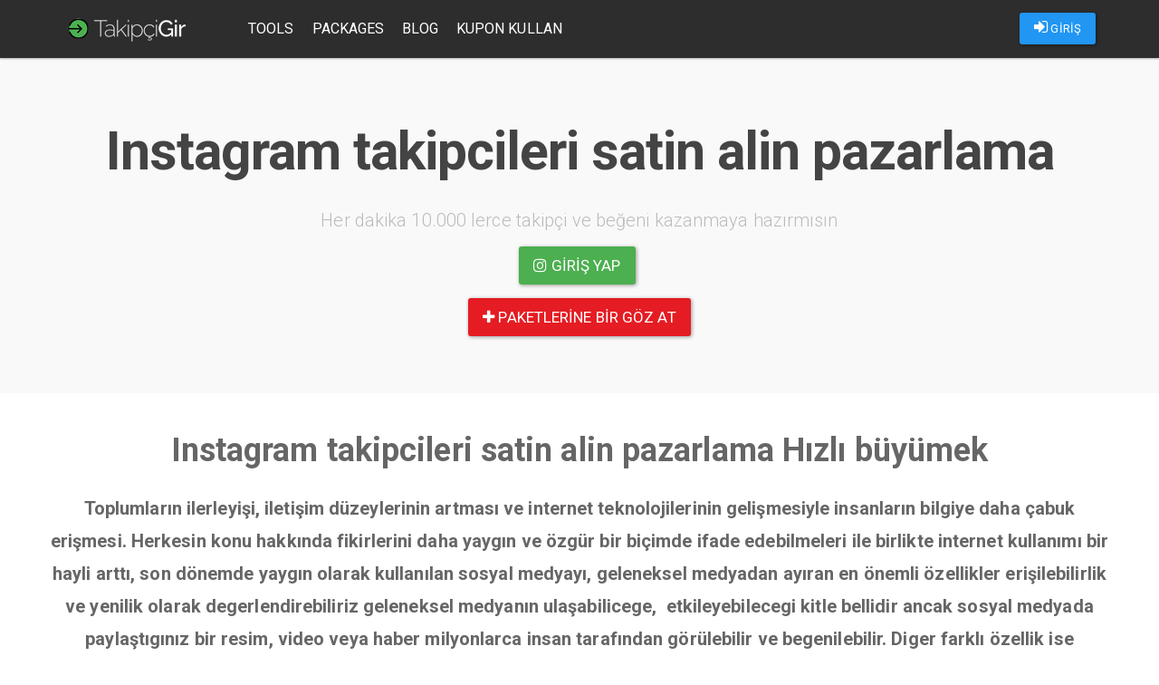

--- FILE ---
content_type: text/html; charset=UTF-8
request_url: https://www.takipcigir.com/tag/instagram-takipcileri-satin-alin-pazarlama
body_size: 4701
content:
<!DOCTYPE html>
<html lang="tr">
	<head>
		
				<meta charset="utf-8">
		<meta http-equiv="X-UA-Compatible" content="IE=edge">
		<meta name="viewport" content="width=device-width, initial-scale=1">
		<link rel="stylesheet" href="/assets/bootstrap/css/bootstrap-paper.min.css">
		<link type="text/css" rel="stylesheet" href="/assets/lightgallery/dist/css/lightgallery.min.css"/>
		<link rel="stylesheet" href="/assets/scripts/fancybox/source/jquery.fancybox.css?v=2.1.5" type="text/css" media="screen"/>
		<link rel="stylesheet" href="/assets/style/font-awesome.min.css" type="text/css" media="screen"/>
		<link rel="stylesheet" href="/assets/style/paper.css?v=v3.1.8">
		<link rel="stylesheet" href="/assets/nprogress/nprogress.css">
		<link rel="shortcut icon" href="/assets/logo/favicon.png" type="image/x-icon"/>
		<title>Instagram takipcileri satin alin pazarlama | İnstagram Takipçi hilesi ve Beğeni Hilesi  </title>
					<meta name="description" content="Instagram takipcileri satin alin pazarlama Hakkında Aradığınız Herşey.">					<meta name="keywords" content="Instagram takipcileri satin alin pazarlama,ınştağram takıpÇılerı şatın alın pazarlama,instagram,takipcileri,satin,alin,pazarlama">									<meta name="google-site-verification" content="G-QVXJ7TZMYW"/>
				<style>
			.navbar {
				background: #2d2d2d !important;
			}

			.navbar-default .navbar-nav > li > a {
				color: #FFF !important;
			}

						footer {
background: rgb(63,94,251);
background: -moz-radial-gradient(circle, rgba(63,94,251,1) 0%, rgba(72,252,70,1) 100%);
background: -webkit-radial-gradient(circle, rgba(63,94,251,1) 0%, rgba(72,252,70,1) 100%);
background: radial-gradient(circle, rgba(63,94,251,1) 0%, rgba(72,252,70,1) 100%);
}					</style>
		
					<!-- Global site tag (gtag.js) - Google Analytics -->
			<script async src="https://www.googletagmanager.com/gtag/js?id="></script>
			<script>
				window.dataLayer = window.dataLayer || [];

				function gtag() {dataLayer.push(arguments);}

				gtag('js', new Date());

				gtag('config', '');
			</script>
			</head>
	<body>
		<header>
			<nav class="navbar navbar-default navbar-fixed-top">
				<div class="container">
					<div class="navbar-header pull-left">
						<a class="navbar-brand" href="/">
							<img alt="instagram takip" src="/assets/logo/logo.png"/>
						</a>
					</div>
					<div class="navbar-header pull-right">
						<ul class="nav navbar-nav pull-left">
																								<li>
										<p class="navbar-btn">
											<a id="loginAsUser" class="btn btn-primary" href="/login">
												<i class="fa fa-sign-in"></i>
												GİRİŞ
											</a>
										</p>
									</li>
																					</ul>

						<button type="button" class="navbar-toggle collapsed" data-toggle="collapse" data-target=".navbar-collapse" aria-expanded="false">
							<span class="sr-only">Toggle navigation</span>
							<span class="icon-bar"></span>
							<span class="icon-bar"></span>
							<span class="icon-bar"></span>
						</button>
					</div>
					<div class="navbar-collapse collapse navbar-left">
						<ul class="nav navbar-nav">
							<li>
								<a href="/tools">Tools</a>
							</li>
							<li>
								<a href="/packages">Packages</a>
							</li>
														<li>
									<a href="/blog">Blog</a></li>							<li>
									<a href="/promotions/use-coupon">Kupon Kullan</a></li>
						</ul>
					</div>
									</div>
			</nav>
		</header>
		
<center>
<section class="jumbotron text-center">
<center style="text-align: center;"></center>

<h1 class="jumbotron-heading" style="margin-bottom: 30px; font-weight: 600; letter-spacing: -1px;"><b>Instagram takipcileri satin alin pazarlama</b></h1>

<p class="lead text-muted">Her dakika 10.000 lerce takipçi ve beğeni kazanmaya hazırmısın</p>

<p style="text-align: center;"><a class="btn btn-lg btn-success" href="/login" style="letter-spacing: 0.1px;"><i class="fa fa-instagram"></i> Giriş yap</a>&nbsp;</p>
<a class="btn btn-lg btn-danger" href="https://beyaztakip.com/packages" style="letter-spacing: 0.1px;" target="_blank"><i class="fa fa-plus"></i> paketlerine bir göz at</a>

<p></p>
</section>
</center>

<div class="container">
<div class="row">
<div class="error-notice">
<p style="text-align: center;"><span style="font-size:36px;"><b>Instagram takipcileri satin alin pazarlama Hızlı büyümek</b></span></p>

<p style="text-align: center;"><strong><span style="font-size:20px;">Toplumların ilerleyişi, iletişim düzeylerinin artması ve internet teknolojilerinin gelişmesiyle insanların bilgiye daha çabuk erişmesi. Herkesin konu hakkında fikirlerini daha yaygın ve özgür bir biçimde ifade edebilmeleri ile birlikte internet kullanımı bir hayli arttı, son dönemde yaygın olarak kullanılan sosyal medyayı, geleneksel medyadan ayıran en önemli özellikler erişilebilirlik ve yenilik olarak degerlendirebiliriz geleneksel medyanın ulaşabilicege, &nbsp;etkileyebilecegi kitle bellidir ancak sosyal medyada paylaştıgınız bir resim, video veya haber milyonlarca insan tarafından görülebilir ve begenilebilir. Diger farklı özellik ise yeniliktir diger medya yollarında anlık, direkt olarak tepki alamazken sosyal medyada o an olan bir durum veya olay hakkında direkt olarak tepki alınabilir insanların reaksiyon durumu ölçülebilir sosyal medya araçları teknolojinin bloklarına ayrılmış durumda. İş agları, forumlar mikroblog siteleri gibi farklı kollara ayrılmış durumda olan sosyal medyada günümüzde en çok kullanılan sosyal medya aracı olarak karşımıza instagram çıkıyor instagram bir mikroblog sitesidir insanların kendi resimlerini, eglenceli anlarını veya hobilerini arkadaşlarına ve çevresine paylaştığı instagramda en önemli kriterlerden biri instagram takipçi durumudur instagram takipçileri fazla olan hesaplar instagramı kendilerine bir gelir kapısı olarak görebilirler kendi markalarını pazarlayabilicekleri bir satış alanı olan instagramda profillerinde daha fazla takipçi daha fazla potansiyel müşteri demektir. Peki instagramda nasıl takipçilerimizi arttırabiliriz? Bunun bir çok yolu var örnegin instagram takipçi satın alabilirsiniz yada sitemizde bulunan instagram takipçi hilesi kullanarak sınırsız bir şekilde bu işlemi gerçekleştirebilirsiniz bir diger konuda instagramda keşfete düşmeniz &nbsp;instagram keşfete düşmek için yapmanız gereken en temel şey düzenli gönderi paylaşmak ve bu gönderilerde konu etiketleri kullanmak instagramın temel algoritmasında videoları daha fazla öne çıkarma gibi bir durum söz konusu oldugu için paylaşıcagınız videolar veya reelslar daha fazla insanın karşısına çıkabilir. Ancak bütün bunlardan daha basit ve hızlı yolla takipçinizi arttırmak ve daha fazla tanınmak istiyorsanız yapıcagınız şey çok basit instagramda takipçi artırmanın en hızlı ve güvenilir yolu instagram takipçi satın almaktır instagram takipçi satın alarak anlık olarak instagram takipçi sayınızı yükseltebilir daha fazla insana ulaşabilirsiniz pazarladıgınız ürünü daha fazla insana satma durumundan dolayı instagram takipçi satın almak gayet karlı ve mantıklı bir harekettir sizde sitemizdeki paketler kısmından takipçi sayınızı istediginiz düzeyde arttırabilirsiniz.</span></strong></p>

<div class="row">
<div class="error-notice">
<p></p>
</div>
</div>

<div class="container">
<div class="row"></div>
</div>
</div>

<div class="container">
<div class="row"></div>
</div>

<div class="modal fade" id="modalKosulSart" style="z-index: 1051; display: none;">
<div class="modal-dialog">
<div class="modal-content" id="infoModal">
<div class="modal-body">
<h3><b><b><b><b><b>Koşul ve Şartlar</b></b></b></b></b></h3>

<p><b><b><b><b><b><b>Tüm maddeleri kabul ettiyseniz siteye giriş yapabilirsiniz.</b></b></b></b></b></b></p>

<p></p>
</div>
</div>
</div>
</div>
</div>
</div>
		
				<footer>
					<div class="container">
						<div class="row">
							<div class="col-md-3">
								<img class="img-responsive" src="/assets/logo/logo.png"/>
								<p>
									<a href="https://www.takipcigir.com">instagram beğeni ve takipçi sitesi</a>
								</p>
								<ul class="list-unstyled">
									<li>
										<a href="/tools">Araçlar</a>
									</li>
									<li>
										<a href="/packages">Paketler</a>
									</li>
									<li>
										<a href="/blog">Blog</a>
									</li>
								</ul>
								<p>Copyright &copy; 2025									<a href="https://www.takipcigir.com">www.takipcigir.com</a>
								</p>
							</div>
							<div class="col-md-3">
								<h5>Nasıl Çalışır</h5>
								<p>Kredileriniz ile dilediğiniz paylaşımınıza beğeni ve profilinize takipçi gönderebilirsiniz.
									<a href="/packages">Paketler</a>
									bölümünden uygun fiyatlar ile bir paket satın alabilirsiniz.
								</p>
							</div>
							<div class="col-md-3">
								<h5>Kimler Kullanabilir</h5>
								<p>Instagram üyeliği olan herkes sistemi kullanabilir. Instagram hesabınızla giriş yapın ve hemen kullanmaya başlayın. Kullanım ücretsizdir. Kredi satın almadıkça hiçbir ücret ödemezsiniz.</p>
							</div>
							<div class="col-md-3">
								<h5>Bize Ulaşın</h5>
								<p>Her türlü soru ve görüşleriniz için
									<a href="#modalContact" data-toggle="modal">İletişim</a>
									kanallarımızdan bizimle irtibat kurabilirsiniz.
								</p>
							</div>
						</div>
					</div>
				</footer>
					
				<div class="modal fade" id="modalContact" style="z-index: 1051;">
			<div class="modal-dialog">
				<div class="modal-content" id="infoModal">
					<div class="modal-body">
						<h3>İletişim Bilgileri</h3>
						<p>Kredi satın almak için aşağıda bulunan iletişim kanallarından bize ulaşabilirsiniz.</p>
																			<p>
								<span style="color:#00aff0"><i class="fa fa-skype" aria-hidden="true"></i> Skype </span>
								:
								<b></b>
							</p>
											</div>
				</div>
			</div>
		</div>
				
								<script src="/assets/jquery/2.2.4/jquery.min.js?v=1"></script>
		<script src="/assets/bootstrap/js/bootstrap.min.js"></script>
		<script src="/assets/scripts/fancybox/source/jquery.fancybox.pack.js"></script>
		<script src="/assets/lightgallery/dist/js/lightgallery.min.js"></script>
		<script src="/assets/lightgallery/dist/js/lg-video.min.js"></script>
		<script src="/assets/lazyload/jquery.lazyload.min.js"></script>
		<script src="/assets/nprogress/nprogress.js"></script>
		<script src="/assets/core/core.js?v=3.1.10"></script>
				<script type="text/javascript">
						(function (i, s, o, g, r, a, m) {
				i['GoogleAnalyticsObject'] = r;
				i[r] = i[r] || function () {
					(i[r].q = i[r].q || []).push(arguments)
				}, i[r].l = 1 * new Date();
				a = s.createElement(o),
					m = s.getElementsByTagName(o)[0];
				a.async = 1;
				a.src = g;
				m.parentNode.insertBefore(a, m)
			})(window, document, 'script', 'https://www.google-analytics.com/analytics.js', 'ga');
			ga('create', 'takipcigirx', 'auto');
			ga('send', 'pageview');
									new Image().src = 'https://whos.amung.us/widget/takipcigirx.png';
						initProject();
			
						
					</script>
		<style>
			/* The Modal (background) */
			.modal {
				display: none; /* Hidden by default */
				position: fixed; /* Stay in place */
				z-index: 1; /* Sit on top */
				padding-top: 100px; /* Location of the box */
				left: 0;
				top: 0;
				width: 100%; /* Full width */
				height: 100%; /* Full height */
				overflow: auto; /* Enable scroll if needed */
				background-color: rgb(0, 0, 0); /* Fallback color */
				background-color: rgba(0, 0, 0, 0.4); /* Black w/ opacity */
			}

			/* Modal Content */
			.modal-content {
				background-color: #fefefe;
				margin: auto;
				padding: 20px;
				border: 1px solid #888;
				width: 80%;
			}

			/* The Close Button */
			.close {
				color: #aaaaaa;
				float: right;
				font-size: 28px;
				font-weight: bold;
			}

			.close:hover,
			.close:focus {
				color: #000;
				text-decoration: none;
				cursor: pointer;
			}

			.modal-open .modal {
				overflow-x: hidden;
				overflow-y: auto;
				z-index: 9999;
			}

			#announcementModal .modal-header, #loggedAnnouncementModal .modal-header {
				display: flex;
				align-items: center;
				justify-content: space-between;
				background: #f37740;
				color: white;
				font-weight: bold;
			}

			#announcementModal .modal-header *, #loggedAnnouncementModal .modal-header * {
				color: white;
			}

			#announcementModal .modal-header::before, #announcementModal .modal-header::after, #loggedAnnouncementModal .modal-header::before, #loggedAnnouncementModal .modal-header::after {
				display: none;
			}

			#announcementModal .modal-content, #loggedAnnouncementModal .modal-content {
				padding: 0;
			}

			#announcementModal .modal-content .modal-body,
			#loggedAnnouncementModal .modal-content .modal-body {
				padding: 15px;
				color: #333;
			}

			@media (max-width: 700px) {
				.modal-content {
					width: 90%;
				}
			}
		</style>
	<script defer src="https://static.cloudflareinsights.com/beacon.min.js/vcd15cbe7772f49c399c6a5babf22c1241717689176015" integrity="sha512-ZpsOmlRQV6y907TI0dKBHq9Md29nnaEIPlkf84rnaERnq6zvWvPUqr2ft8M1aS28oN72PdrCzSjY4U6VaAw1EQ==" data-cf-beacon='{"version":"2024.11.0","token":"a63ba8c9cf7e4ae5bb76714948a25461","r":1,"server_timing":{"name":{"cfCacheStatus":true,"cfEdge":true,"cfExtPri":true,"cfL4":true,"cfOrigin":true,"cfSpeedBrain":true},"location_startswith":null}}' crossorigin="anonymous"></script>
</body>
</html>


--- FILE ---
content_type: application/javascript
request_url: https://www.takipcigir.com/assets/core/core.js?v=3.1.10
body_size: 2872
content:
function loadMore(maxID) {
    $('#btnLoadMore').remove();
    $('#entry-list-row').first().append('<div class="tempLoading"><i class="fa fa-spinner fa-spin fa-2x"></i> Yüklüyor..</div>');
    $.ajax({url: '?formType=more', type: 'POST', data: 'maxid=' + maxID}).done(function(response) {
        $('#entry-list-row').append(response);
        $('.tempLoading').remove();
        setLightBox(true);
        $(".lazy").show().lazyload({threshold: 500}).removeClass("lazy");
    });
}
function editMedia(id) {
    $('#modalEditMediaInner').html('<div class="modal-body"><h2>Bekleyin..</h2></div>');
    $.ajax({url: '/account/edit-media/' + id, type: 'GET'}).done(function(data) {
        $('#modalEditMediaInner').html(data);
    });
}
function updateMedia(id) {
    $('#modalEditMedia').modal('hide');
    $.ajax({url: '/account/edit-media/' + id, type: 'POST', dataType: 'json', data: $('#formEditMedia').serialize()}).done(function(data) {
        if(data.status == 'success') {
            getCommentList(id);
        }
        else {
            alert(data.message);
        }
    });
}
function deleteMedia(id) {
    $('#entry' + id).hide();
    $.ajax({url: '/account/delete-media', dataType: 'json', type: 'POST', data: 'id=' + id}).done(function(data) {
        if(data.status == 'error') {
            $('#entry' + id).show();
        }
    });
}

function like(id) {
    var likeCount = $('#item' + id + ' .like_count');
    var isLike    = $('#item' + id).attr('data-liked') != '1';
    if(isLike) {
        $('#item' + id + ' i').addClass('text-danger');
        likeCount.html(parseInt(likeCount.html()) + 1);
    }
    else {
        $('#item' + id + ' i').removeClass('text-danger');
        likeCount.html(parseInt(likeCount.html()) - 1);
    }
    var url = (isLike) ? '/account/like' : '/account/unlike';
    $.ajax({url: url, dataType: 'json', type: 'POST', data: 'id=' + id}).done(function(data) {
        if(data.status == 'error') {
            if(isLike) {
                $('#item' + id + ' i').removeClass('text-danger');
                likeCount.html(parseInt(likeCount.html()) - 1);
            }
            else {
                $('#item' + id + ' i').addClass('text-danger');
                likeCount.html(parseInt(likeCount.html()) + 1);
            }
        }
        else {
            $('#item' + id).attr('data-liked', isLike ? '1' : '0');
        }
    });
}


function follow(id) {
    btn     = $('#btnUserFollow');
    oldHtml = btn.html();
    btn.html('Bekleyin..');
    $.ajax({url: '/account/follow', dataType: 'json', type: 'POST', data: 'id=' + id}).done(function(data) {
        if(data.status == 'error') {
            btn.html(oldHtml);
        }
        else {
            btn.attr("onclick", "unfollow('" + id + "')");
            if(data.is_private == 1) {
                btn.html('<i class="fa fa-clock-o"></i> İstek Gönderildi').removeClass('btn-default').removeClass('btn-success').removeClass('btn-primary').addClass('btn-default');
            } else {
                btn.html('<i class="fa fa-check"></i> Takip Ediyorsun').removeClass('btn-default').removeClass('btn-success').removeClass('btn-primary').addClass('btn-success');
            }
        }
    });
}

function unfollow(id) {
    if(confirm('Takibi bırakmak istediğinden emin misin?')) {
        btn     = $('#btnUserFollow');
        oldHtml = btn.html();
        btn.html('Bekleyin..');
        $.ajax({url: '/account/unfollow', dataType: 'json', type: 'POST', data: 'id=' + id}).done(function(data) {
            if(data.status == 'error') {
                btn.html(oldHtml);
            }
            else {
                btn.attr("onclick", "follow('" + id + "')");
                if(data.is_private == 1) {
                    btn.html('<i class="fa fa-plus"></i> Takip Et (İstek Gönder)').removeClass('btn-default').removeClass('btn-success').removeClass('btn-primary').addClass('btn-primary');
                    window.location.href = window.location.href;
                } else {
                    btn.html('<i class="fa fa-plus"></i> Takip Et').removeClass('btn-default').removeClass('btn-success').removeClass('btn-primary').addClass('btn-primary');
                }
            }
        });
    }
}


function block(id) {
    if(confirm('Emin misin?')) {
        btn     = $('#btnUserFollow');
        oldHtml = btn.html();
        btn.html('Bekleyin..');
        $.ajax({url: '/account/block', dataType: 'json', type: 'POST', data: 'id=' + id}).done(function(data) {
            if(data.status == 'error') {
                btn.html(oldHtml);
            }
            else {
                $('#btnPopBlock').css('display', 'none');
                $('#btnPopUnblock').css('display', '');
                btn.attr("onclick", "unblock('" + id + "')");
                btn.html('<i class="fa fa-unlock"></i> Engellemeyi Kaldır').removeClass('btn-default').removeClass('btn-success').removeClass('btn-primary').addClass('btn-default');
            }
        });
    }
}

function unblock(id) {
    if(confirm('Emin misin?')) {
        btn     = $('#btnUserFollow');
        oldHtml = btn.html();
        btn.html('Bekleyin..');
        $.ajax({url: '/account/unblock', dataType: 'json', type: 'POST', data: 'id=' + id}).done(function(data) {
            if(data.status == 'error') {
                btn.html(oldHtml);
            }
            else {
                $('#btnPopBlock').css('display', '');
                $('#btnPopUnblock').css('display', 'none');
                btn.attr("onclick", "follow('" + id + "')");
                if(data.is_private == 1) {
                    btn.html('<i class="fa fa-plus"></i> Takip Et (İstek Gönder)').removeClass('btn-default').removeClass('btn-success').removeClass('btn-primary').addClass('btn-primary');
                } else {
                    btn.html('<i class="fa fa-plus"></i> Takip Et').removeClass('btn-default').removeClass('btn-success').removeClass('btn-primary').addClass('btn-primary');
                }
            }
        });
    }
}

function showGeoMap(id, lat, lng) {
    $('#geomapContainer' + id).html('<iframe width="100%" height="100%" frameborder="0" style="border:0" src="https://www.google.com/maps/embed/v1/view?key=AIzaSyAT2XRwYXUTETmiIkYvrCg6_CwxtcdpMhI&center=' + lat + ',' + lng + '&zoom=17&maptype=satellite" allowfullscreen></iframe>');
}

function setLightBox(destroyFirst) {
    $lightBox = $('#entry-list-container');
    if(destroyFirst) {
        $lightBox.data('lightGallery').destroy(true);
    }
    $lightBox.lightGallery({
                               appendSubHtmlTo: '.lg-item',
                               mode           : 'lg-fade',
                               selector       : '.lightGalleryImage',
                               hideBarsDelay  : 2000,
                               enableSwipe    : false,
                               enableDrag     : false,
                               keyPress       : false
                           });
    $lightBox.on('onAfterSlide.lg', function(event, prevIndex, index) {
        if(!$('.lg-outer .lg-item').eq(index).attr('data-fb')) {
            $('.lg-outer .lg-item').eq(index).attr('data-fb', 'loaded');
            setCommentListByIndex(index);
        }
    });

}

var arrCommentLikersData = [];

function setCommentListByIndex(index) {
    contentDiv    = $('.lg-outer .lg-item:eq(' + index + ') .fb-comments');
    id            = contentDiv.attr('data-id');
    carouselIndex = contentDiv.attr('data-carousel-index');
    if(carouselIndex) {
        setCommentList(id, carouselIndex);
    } else {
        setCommentList(id);
    }
}

function getCommentList(id,carouselIndex) {
    $.ajax({url: '/account/load-comments/' + id, type: 'GET'}).done(function(data) {
        if(carouselIndex){
            data = '<h1 style="margin-top:0;">Carousel</h1><h6>' + $('#comments' + id).attr('data-carousel-text') + '</h6>' + data;
        }
        arrCommentLikersData[id] = data;
        setCommentList(id);
    });
}

function setCommentList(id, carouselIndex) {
    if(!arrCommentLikersData[id]) {
        return getCommentList(id,carouselIndex);
    }
    $commentContainer = $('#comments' + id);
    gHtml             = arrCommentLikersData[id];
    if(carouselIndex && carouselIndex != 0) {
        // Nothing yet
        // $commentContainer = $('#comments' + id + carouselIndex);
        // $commentContainer.html('<h1>Carousel</h1><h6>' + $commentContainer.attr('data-carousel-text') + '</h6>');
    }
    else {
        $commentContainer.html(gHtml);
        if(window.innerWidth < 992) {
            $('#comments' + id + ' .lazy').show().lazyload({container: $('.lg-current'), threshold: 500}).removeClass("lazy");
        }
        else {
            $('#comments' + id + ' .lazy').show().lazyload({container: $commentContainer, threshold: 500}).removeClass("lazy");
        }
    }
}


function saveComment(id) {
    $.ajax({url: '/account/add-comment/' + id, type: 'POST', dataType: 'json', data: $('#commentForm' + id).serialize()}).done(function(data) {
        getCommentList(id);
        if(data.status != 'success') {
            alert('Yorum eklenemedi! Tekrar deneyebilirsin.');
        }
    });
}

function deleteComment(commentID, mediaID, captionText) {
    $.ajax({url: '/account/delete-comment/' + commentID, type: 'POST', dataType: 'json', data: 'mediaId=' + mediaID + '&captionText=' + captionText}).done(function(data) {
        getCommentList(mediaID);
        if(data.status != 'success') {
            alert('Yorum silinemedi! Tekrar deneyebilirsin.');
        }
    });
}

function changeProfilePhoto() {
    $('#modalChangeProfilePhotoInner').html('<div class="modal-body"><h2>Bekleyin..</h2></div>');
    $.ajax({url: '/account/change-profile-photo', type: 'GET'}).done(function(data) {
        $('#modalChangeProfilePhotoInner').html(data);
    });
}

function removeProfilePhoto() {
    if(confirm('Profil resminiz silinsin mi?')) {
        $.ajax({url: '/account/remove-profile-photo', type: 'GET', dataType: 'json'}).done(function(data) {
            if(data.status != 'success') {
                alert('Resim silinemedi! Tekrar deneyebilirsin.');
            }
            else {
                $('#profilePhoto').attr('src', data.message);
            }
        });
    }
}


function newMessage(recipients, mediaid) {
    $('#modalNewMessage').modal('show');
    $('#modalNewMessageInner').html('<div class="modal-body"><h2>Bekleyin..</h2></div>');
    url = '/messages/new?';
    if(recipients) {
        url += 'recipients=' + recipients + '&';
    }
    if(mediaid) {
        url += 'mediaid=' + mediaid;
    }
    $.ajax({url: url, type: 'GET'}).done(function(data) {
        $('#modalNewMessageInner').html(data);
    });
}

function searchRecipients(text) {
    if(!text || text.length == 0) {
        return false;
    }
    $.ajax({url: '/messages/search-recipients?q=' + text, type: 'GET'}).done(function(data) {
        $('#foundRecipients').html(data);
    });
}

function addRecipient(id, nick, img) {
    if($('a[data-recipientid=' + id + ']').length == 0) {
        html = '<a class="list-group-item recipient" data-recipientid="' + id + '" href="javascript:void(0);" onclick="$(this).remove();"><img class="img-circle" style="max-width:30px;" src="' + img + '" /> ' + nick + ' <span class="badge"><i class="fa fa-remove"></i></span> </a>';
        $('#addedRecipients').append(html);
    }
    $('#foundRecipients').html('');
    $('#searchuserstext').val('');
}

function sendNewMessage() {
    var recipients    = $('a[data-recipientid]');
    var strNewMessage = $.trim($('#strNewMessage').val());
    var mediaid       = $('#mediaIDNewMessage').length == 1 ? $.trim($('#mediaIDNewMessage').val()) : null;
    var media         = $('#fileNewMessage').length == 1 ? $('#fileNewMessage')[0].files[0] : null;
    if(recipients.length == 0) {
        alert('En az 1 alıcı eklemelisin!');
        return false;
    }
    if(strNewMessage == '' && !mediaid && !media) {
        alert('Mesaj veya medyadan birini eklemek zorunludur!');
        return false;
    }
    var allRecipients = '';
    recipients.each(function() {
        if(allRecipients != '') {
            allRecipients += ',';
        }
        allRecipients += $(this).attr('data-recipientid');
    });
    var messageType = $('#selectNewMessageType').val();
    $('#modalNewMessageInner').html('<div class="modal-body"><h2>Mesaj Gönderiliyor..</h2></div>');

    if(media) {
        var fd = new FormData();
        fd.append('recipients', allRecipients);
        fd.append('type', messageType);
        fd.append('message', strNewMessage);
        fd.append('file', media);
        $.ajax({type: 'POST', url: '/messages/send-message', data: fd, processData: false, contentType: false}).done(function(data) {
            if(data.status !== 'success') {
                $('#modalNewMessageInner').html('<div class="modal-body"><h2 class="text-danger">' + data.error + '</h2></div>');
            }
            else {
                $('#modalNewMessageInner').html('<div class="modal-body"><h2 class="text-success">Mesajınız Gönderildi.</h2></div>');
            }
        });
    }
    else {
        $.ajax({type: 'POST', url: '/messages/send-message', dataType: 'json', data: 'recipients=' + allRecipients + '&type=' + messageType + '&mediaid=' + mediaid + '&message=' + strNewMessage}).done(function(data) {
            $('#modalNewMessageInner').html('<div class="modal-body"><h2 class="text-success">Mesajınız Gönderildi.</h2></div>');
        });
    }
}

function KeepSession() {
    $.ajax({type: 'GET', url: '/ajax/keep-session', dataType: 'json'}).done(function(data) {
        if(data.nonReadThreadCount > 0) {
            $('#nonReadThreadCount').html(data.nonReadThreadCount).removeClass('hidden');
        }
    });
    setTimeout(KeepSession, 5 * 60 * 1000);
}

function initProject() {

    // Show the progress bar
    NProgress.set(0.4);
    // Increase randomly
    var interval = setInterval(function() {
        NProgress.inc();
    }, 1000);
    // Trigger finish when page fully loaded
    jQuery(window).load(function() {
        clearInterval(interval);
        NProgress.done();
    });
    // Trigger bar when exiting the page
    jQuery(window).unload(function() {
        NProgress.set(0.4);
    });


    $("#loginAsUser").fancybox({
                                   type       : 'iframe',
                                   fitToView  : true,
                                   maxWidth   : '460px',
                                   maxHeight  : '600px',
                                   autoSize   : true,
                                   closeClick : false,
                                   openEffect : 'none',
                                   closeEffect: 'none'
                               });
    $('a[rel=fancyboxImage]').fancybox();
    setLightBox();
    $(window).scroll(function() {
        if($('#btnLoadMore').length == 1 && ($(window).scrollTop() > $(document).height() - $(window).height() - 500)) {
            $('#btnLoadMore').click();
        }
    });
    $(".lazy").show().lazyload({threshold: 500}).removeClass("lazy");
    setTimeout(KeepSession, 1 * 60 * 1000);
}